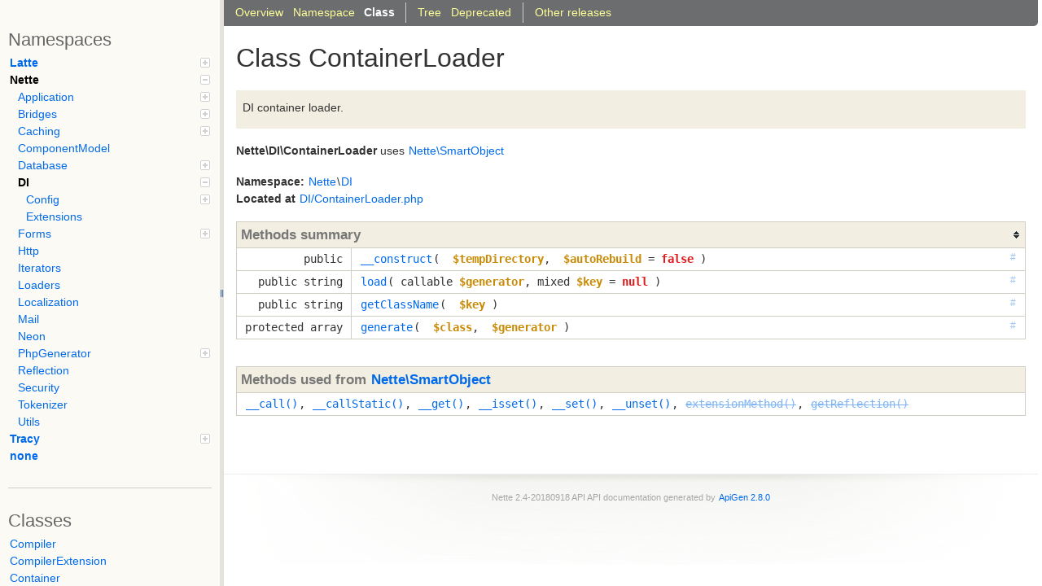

--- FILE ---
content_type: text/html; charset=utf-8
request_url: https://api.nette.org/nette/2.4/Nette.DI.ContainerLoader.html
body_size: 2280
content:
<!DOCTYPE html>
<html>
<head>
	<meta charset="utf-8">
	<meta name="generator" content="ApiGen 2.8.0">

	<title>Class Nette\DI\ContainerLoader | Nette 2.4-20180918 API</title>

	<link rel="stylesheet" href="resources/style.css?3918842485">
	<link rel="search" type="application/opensearchdescription+xml" title="Nette 2.4-20180918 API" href="https://api.nette.org/opensearch.xml">

</head>

<body>


<div id="left">
	<div id="menu">

		<div id="groups">
			<h3>Namespaces</h3>
			<ul>
				<li><a href="namespace-Latte.html">Latte<span></span></a>
						<ul>
				<li><a href="namespace-Latte.Loaders.html">Loaders</a>
						</li>
				<li><a href="namespace-Latte.Macros.html">Macros</a>
						</li>
				<li><a href="namespace-Latte.Runtime.html">Runtime</a>
						</li>
							</ul></li>
				<li class="active"><a href="namespace-Nette.html">Nette<span></span></a>
						<ul>
				<li><a href="namespace-Nette.Application.html">Application<span></span></a>
						<ul>
				<li><a href="namespace-Nette.Application.Responses.html">Responses</a>
						</li>
				<li><a href="namespace-Nette.Application.Routers.html">Routers</a>
						</li>
				<li><a href="namespace-Nette.Application.UI.html">UI</a>
						</li>
							</ul></li>
				<li><a href="namespace-Nette.Bridges.html">Bridges<span></span></a>
						<ul>
				<li><a href="namespace-Nette.Bridges.ApplicationDI.html">ApplicationDI</a>
						</li>
				<li><a href="namespace-Nette.Bridges.ApplicationLatte.html">ApplicationLatte</a>
						</li>
				<li><a href="namespace-Nette.Bridges.ApplicationTracy.html">ApplicationTracy</a>
						</li>
				<li><a href="namespace-Nette.Bridges.CacheDI.html">CacheDI</a>
						</li>
				<li><a href="namespace-Nette.Bridges.CacheLatte.html">CacheLatte</a>
						</li>
				<li><a href="namespace-Nette.Bridges.DatabaseDI.html">DatabaseDI</a>
						</li>
				<li><a href="namespace-Nette.Bridges.DatabaseTracy.html">DatabaseTracy</a>
						</li>
				<li><a href="namespace-Nette.Bridges.DITracy.html">DITracy</a>
						</li>
				<li><a href="namespace-Nette.Bridges.FormsDI.html">FormsDI</a>
						</li>
				<li><a href="namespace-Nette.Bridges.FormsLatte.html">FormsLatte</a>
						</li>
				<li><a href="namespace-Nette.Bridges.Framework.html">Framework</a>
						</li>
				<li><a href="namespace-Nette.Bridges.HttpDI.html">HttpDI</a>
						</li>
				<li><a href="namespace-Nette.Bridges.HttpTracy.html">HttpTracy</a>
						</li>
				<li><a href="namespace-Nette.Bridges.MailDI.html">MailDI</a>
						</li>
				<li><a href="namespace-Nette.Bridges.ReflectionDI.html">ReflectionDI</a>
						</li>
				<li><a href="namespace-Nette.Bridges.SecurityDI.html">SecurityDI</a>
						</li>
				<li><a href="namespace-Nette.Bridges.SecurityTracy.html">SecurityTracy</a>
						</li>
							</ul></li>
				<li><a href="namespace-Nette.Caching.html">Caching<span></span></a>
						<ul>
				<li><a href="namespace-Nette.Caching.Storages.html">Storages</a>
						</li>
							</ul></li>
				<li><a href="namespace-Nette.ComponentModel.html">ComponentModel</a>
						</li>
				<li><a href="namespace-Nette.Database.html">Database<span></span></a>
						<ul>
				<li><a href="namespace-Nette.Database.Conventions.html">Conventions</a>
						</li>
				<li><a href="namespace-Nette.Database.Drivers.html">Drivers</a>
						</li>
				<li><a href="namespace-Nette.Database.Table.html">Table</a>
						</li>
							</ul></li>
				<li class="active"><a href="namespace-Nette.DI.html">DI<span></span></a>
						<ul>
				<li><a href="namespace-Nette.DI.Config.html">Config<span></span></a>
						<ul>
				<li><a href="namespace-Nette.DI.Config.Adapters.html">Adapters</a>
						</li>
							</ul></li>
				<li><a href="namespace-Nette.DI.Extensions.html">Extensions</a>
						</li>
							</ul></li>
				<li><a href="namespace-Nette.Forms.html">Forms<span></span></a>
						<ul>
				<li><a href="namespace-Nette.Forms.Controls.html">Controls</a>
						</li>
				<li><a href="namespace-Nette.Forms.Rendering.html">Rendering</a>
						</li>
							</ul></li>
				<li><a href="namespace-Nette.Http.html">Http</a>
						</li>
				<li><a href="namespace-Nette.Iterators.html">Iterators</a>
						</li>
				<li><a href="namespace-Nette.Loaders.html">Loaders</a>
						</li>
				<li><a href="namespace-Nette.Localization.html">Localization</a>
						</li>
				<li><a href="namespace-Nette.Mail.html">Mail</a>
						</li>
				<li><a href="namespace-Nette.Neon.html">Neon</a>
						</li>
				<li><a href="namespace-Nette.PhpGenerator.html">PhpGenerator<span></span></a>
						<ul>
				<li><a href="namespace-Nette.PhpGenerator.Traits.html">Traits</a>
						</li>
							</ul></li>
				<li><a href="namespace-Nette.Reflection.html">Reflection</a>
						</li>
				<li><a href="namespace-Nette.Security.html">Security</a>
						</li>
				<li><a href="namespace-Nette.Tokenizer.html">Tokenizer</a>
						</li>
				<li><a href="namespace-Nette.Utils.html">Utils</a>
						</li>
							</ul></li>
				<li><a href="namespace-Tracy.html">Tracy<span></span></a>
						<ul>
				<li><a href="namespace-Tracy.Bridges.html">Bridges<span></span></a>
						<ul>
				<li><a href="namespace-Tracy.Bridges.Nette.html">Nette</a>
						</li>
							</ul></li></ul></li>
				<li><a href="namespace-none.html">none</a>
						</li>
			</ul>
		</div>

		<hr>


		<div id="elements">
			<h3>Classes</h3>
			<ul>
				<li><a href="Nette.DI.Compiler.html">Compiler</a></li>
				<li><a href="Nette.DI.CompilerExtension.html">CompilerExtension</a></li>
				<li><a href="Nette.DI.Container.html">Container</a></li>
				<li><a href="Nette.DI.ContainerBuilder.html">ContainerBuilder</a></li>
				<li class="active"><a href="Nette.DI.ContainerLoader.html">ContainerLoader</a></li>
				<li><a href="Nette.DI.DependencyChecker.html">DependencyChecker</a></li>
				<li><a href="Nette.DI.Helpers.html">Helpers</a></li>
				<li><a href="Nette.DI.PhpGenerator.html">PhpGenerator</a></li>
				<li><a href="Nette.DI.PhpReflection.html" class="deprecated">PhpReflection</a></li>
				<li><a href="Nette.DI.ServiceDefinition.html">ServiceDefinition</a></li>
				<li><a href="Nette.DI.Statement.html">Statement</a></li>
			</ul>



			<h3>Exceptions</h3>
			<ul>
				<li><a href="Nette.DI.MissingServiceException.html">MissingServiceException</a></li>
				<li><a href="Nette.DI.ServiceCreationException.html">ServiceCreationException</a></li>
			</ul>


		</div>
	</div>
</div>

<div id="splitter"></div>

<div id="right">
<div id="rightInner">
	<div id="navigation">
		<ul>
			<li>
				<a href="./" title="Overview"><span>Overview</span></a>
			</li>
			<li>
				<a href="namespace-Nette.DI.html" title="Summary of Nette\DI"><span>Namespace</span></a>
			</li>
			<li class="active">
<span>Class</span>			</li>
		</ul>
		<ul>
			<li>
				<a href="tree.html" title="Tree view of classes, interfaces, traits and exceptions"><span>Tree</span></a>
			</li>
			<li>
				<a href="deprecated.html" title="List of deprecated elements"><span>Deprecated</span></a>
			</li>
		</ul>
		<ul><li><a href="/releases"><span>Other releases</span></a></li></ul>
		<ul>
		</ul>
	</div>

<div id="content" class="class">
	<h1>Class ContainerLoader</h1>


	<div class="description">
	
<p>DI container loader.</p>

	</div>

	<dl class="tree">
		<dd style="padding-left:0px">
<b><span>Nette\DI\ContainerLoader</span></b>			
			
			 uses 
				<a href="Nette.SmartObject.html"><span>Nette\SmartObject</span></a>
			
		</dd>
	</dl>








	<div class="info">
		
		
		<b>Namespace:</b> <a href="namespace-Nette.html">Nette</a>\<a href="namespace-Nette.DI.html">DI</a><br>
		

		<b>Located at</b> <a href="source-DI.ContainerLoader.php.html#13-131" title="Go to source code">DI/ContainerLoader.php</a><br>
	</div>



	<table class="summary methods" id="methods">
	<caption>Methods summary</caption>
	<tr data-order="__construct" id="___construct">

		<td class="attributes"><code>
			 public 
			
			
			</code>
		</td>

		<td class="name"><div>
		<a class="anchor" href="#___construct">#</a>
		<code><a href="source-DI.ContainerLoader.php.html#27-31" title="Go to source code">__construct</a>( <span> <var>$tempDirectory</var></span>, <span> <var>$autoRebuild</var> = <span class="php-keyword1">false</span></span> )</code>

		<div class="description short">
			
		</div>

		<div class="description detailed hidden">
			







		</div>
		</div></td>
	</tr>
	<tr data-order="load" id="_load">

		<td class="attributes"><code>
			 public 
			string
			
			</code>
		</td>

		<td class="name"><div>
		<a class="anchor" href="#_load">#</a>
		<code><a href="source-DI.ContainerLoader.php.html#34-50" title="Go to source code">load</a>( <span>callable <var>$generator</var></span>, <span>mixed <var>$key</var> = <span class="php-keyword1">null</span></span> )</code>

		<div class="description short">
			
		</div>

		<div class="description detailed hidden">
			


				<h4>Parameters</h4>
				<div class="list"><dl>
					<dt><var>$generator</var></dt>
					<dd>(Nette\DI\Compiler $compiler): string|null</dd>
					<dt><var>$key</var></dt>
					<dd></dd>
				</dl></div>

				<h4>Returns</h4>
				<div class="list">
					<code>string</code><br>string<br>
				</div>




		</div>
		</div></td>
	</tr>
	<tr data-order="getClassName" id="_getClassName">

		<td class="attributes"><code>
			 public 
			string
			
			</code>
		</td>

		<td class="name"><div>
		<a class="anchor" href="#_getClassName">#</a>
		<code><a href="source-DI.ContainerLoader.php.html#53-59" title="Go to source code">getClassName</a>( <span> <var>$key</var></span> )</code>

		<div class="description short">
			
		</div>

		<div class="description detailed hidden">
			



				<h4>Returns</h4>
				<div class="list">
					<code>string</code><br>string<br>
				</div>




		</div>
		</div></td>
	</tr>
	<tr data-order="generate" id="_generate">

		<td class="attributes"><code>
			 protected 
			array
			
			</code>
		</td>

		<td class="name"><div>
		<a class="anchor" href="#_generate">#</a>
		<code><a href="source-DI.ContainerLoader.php.html#118-130" title="Go to source code">generate</a>( <span> <var>$class</var></span>, <span> <var>$generator</var></span> )</code>

		<div class="description short">
			
		</div>

		<div class="description detailed hidden">
			



				<h4>Returns</h4>
				<div class="list">
					<code>array</code><br>of (code, file[])<br>
				</div>




		</div>
		</div></td>
	</tr>
	</table>


	<table class="summary used">
	<caption>Methods used from <a href="Nette.SmartObject.html#methods">Nette\SmartObject</a></caption>
	<tr>
		<td><code>
			<a href="Nette.SmartObject.html#___call">__call()</a>, 
			<a href="Nette.SmartObject.html#___callStatic">__callStatic()</a>, 
			<a href="Nette.SmartObject.html#___get">__get()</a>, 
			<a href="Nette.SmartObject.html#___isset">__isset()</a>, 
			<a href="Nette.SmartObject.html#___set">__set()</a>, 
			<a href="Nette.SmartObject.html#___unset">__unset()</a>, 
			<a href="Nette.SmartObject.html#_extensionMethod"><span class="deprecated">extensionMethod()</span></a>, 
			<a href="Nette.SmartObject.html#_getReflection"><span class="deprecated">getReflection()</span></a>
		</code></td>
	</tr>
	</table>
















</div>

	<div id="footer">
		Nette 2.4-20180918 API API documentation generated by <a href="http://apigen.org">ApiGen 2.8.0</a>
	</div>
</div>
</div>
<script src="resources/combined.js?2292363025"></script>
<script src="elementlist.js?1366329765"></script>
</body>
</html>


--- FILE ---
content_type: text/css; charset=utf-8
request_url: https://api.nette.org/nette/2.4/resources/style.css?3918842485
body_size: 2554
content:
/*!
 * ApiGen 2.8.0 - API documentation generator for PHP 5.3+
 *
 * Copyright (c) 2010-2011 David Grudl (http://davidgrudl.com)
 * Copyright (c) 2011-2012 Jaroslav Hanslík (https://github.com/kukulich)
 * Copyright (c) 2011-2012 Ondřej Nešpor (https://github.com/Andrewsville)
 *
 * For the full copyright and license information, please view
 * the file LICENSE.md that was distributed with this source code.
 */

body {
	font: 14px/1.5 -apple-system,BlinkMacSystemFont,"Segoe UI",Roboto,"Helvetica Neue",Arial,sans-serif;
	margin: 0;
	padding: 0;
	background: #fff;
	color: #333;
	position: fixed;
	top: 0;
	left: 0;
	right: 0;
	bottom: 0;
	overflow: auto;
}

h1, h2, h3, h4, caption {
	color: #333;
}

h1 {
	font-size: 230%;
	font-weight: normal;
	margin: .3em 0;
}

h3 {
	color: #666;
	font-size: 1.6em;
	font-weight: normal;
	margin-bottom: 2px;
}

h4 {
	font-size: 100%;
	font-weight: bold;
	padding: 0;
	margin: 0;
}

caption {
	border: 1px solid #D0CDC4;
	background: #f2eee1;
	font-weight: bold;
	font-size: 1.2em;
	padding: 3px 5px;
	text-align: left;
	margin-bottom: 0;
	color: #777;
}

p {
	margin: .7em 0 1em;
	padding: 0;
}

hr {
	margin: 2em 0 1em;
	border: none;
	border-top: 1px solid #D0CDC4;
	height: 0;
}

a {
	color: #006aeb;
	padding: 3px 1px;
	text-decoration: none;
}

h1 a {
	color: #333;
}

a:hover, a:active, a:focus, a:hover b, a:hover var {
	background-color: #006aeb;
	text-decoration: none;
	color: #ffffff !important;
}

code, var, pre {
	font-family: monospace;
}

var {
	font-weight: bold;
	font-style: normal;
	color: #ca8a04;
}

pre {
	margin: 0;
}

code a b {
	color: #000000;
}

.deprecated {
	text-decoration: line-through;
	opacity: .5;
}

.invalid {
	color: #e71818;
}

.hidden {
	display: none;
}

/* Left side */
#left {
	overflow: auto;
	width: 270px;
	bottom: 0;
	top: 0;
	position: fixed;
	background: #fcfaf5;
	padding: 0;
}

/* Menu */
#menu {
	padding: 10px;
}

#menu ul {
	list-style: none;
	padding: 0;
	margin: 0;
}

#menu ul ul {
	padding-left: 10px;
}

#menu li {
	white-space: nowrap;
	position: relative;
}

#menu a {
	display: block;
	padding: 0 2px;
}

#menu .active > a, #menu > span {
	color: black;
	background: none;
	font-weight: bold;
}

#menu .active > a.invalid {
	color: #e71818;
}

#menu .active > a:hover, #menu .active > a:active, #menu .active > a:focus {
	background-color: #006aeb;
}

#menu #groups span {
	position: absolute;
	top: 4px;
	right: 2px;
	cursor: pointer;
	display: block;
	width: 12px;
	height: 12px;
	background: url('collapsed.png') transparent 0 0 no-repeat;
}

#menu #groups span:hover {
	background-position: -12px 0;
}

#menu #groups span.collapsed {
	background-position: 0 -12px;
}

#menu #groups span.collapsed:hover {
	background-position: -12px -12px;
}

#menu #groups ul.collapsed {
	display: none;
}

#groups > ul > li > a {
	font-weight: bold;
}

/* Right side */
#right {
	overflow: auto;
	margin-left: 275px;
	position: absolute;
	top: 0;
	left: 0;
	right: 0;
	bottom: 0;
}

#rightInner {
	max-width: 1000px;
	min-width: 350px;
}

/* Autocomplete */
.ac_results {
	padding: 0;
	border: 1px solid #D0CDC4;
	background-color: #ffffff;
	overflow: hidden;
	z-index: 99999;
}

.ac_results ul {
	width: 100%;
	list-style-position: outside;
	list-style: none;
	padding: 0;
	margin: 0;
}

.ac_results li {
	margin: 0;
	padding: 2px 5px;
	cursor: default;
	display: block;
	font: 12px Trebuchet MS, 'Geneva CE', lucida, sans-serif;
	line-height: 16px;
	overflow: hidden;
	white-space: nowrap;
}

.ac_results li strong {
	color: #006AEB;
}

.ac_over {
	background-color: #006aeb;
	color: #ffffff;
}

.ac_results li.ac_over strong {
	color: #ffffff;
}

/* Navigation */
#navigation {
	padding: 3px 8px;
	background-color: #6c6d6e;
	height: 26px;
	border-radius: 0 0 5px 0;
}

#navigation ul {
	list-style: none;
	margin: 0 8px 4px 0;
	padding: 0;
	overflow: hidden;
	float: left;
}

#navigation ul + ul {
	border-left: 1px solid #D0CDC4;
	padding-left: 8px;
}

#navigation ul li {
	float: left;
	margin: 2px;
	padding: 0 3px;
	color: #808080;
}

#navigation ul li.active {
	color: white;
	font-weight: bold;
}

#navigation a {
	color: #FFFF99;
}

/* Content */
#content {
	clear: both;
	padding: 5px 15px;
}

.description pre {
	padding: .6em;
	background: #fcfcf7;
	border-radius: 5px;
}

#content > .description {
	background: #f2eee1;
	padding: 1px 8px;
	margin: 1.2em 0;
}

#content > .description pre {
	margin: .5em 0;
}

dl.tree {
	margin: 1.2em 0;
}

dl.tree dd {
	margin: 0;
	padding: 0;
}

.info {
	margin: 1.2em 0;
}

.summary {
	border: 1px solid #D0CDC4;
	border-collapse: collapse;
	font-size: 1em;
	width: 100%;
	margin: 1.2em 0 2.4em;
}

.summary caption {
	border-width: 1px 1px 0;
}

.summary caption.switchable {
	background: #f2eee1 url('sort.png') no-repeat center right;
	cursor: pointer;
}

.summary td {
	border: 1px solid #D0CDC4;
	margin: 0;
	padding: 3px 10px;
	font-size: 1em;
	vertical-align: top;
}

#methods.summary td:first-child, #constants.summary td:first-child, #properties.summary td:first-child {
	text-align: right;
}

.summary tr:hover td {
	background: #EDF4FF;
}

.summary .description pre {
	border: .5em solid #f2eee1;
}

.summary .description p {
	margin: 0;
}

.summary .description p + p, .summary .description ul {
	margin: 3px 0 0 0;
}

.summary .description.detailed h4 {
	margin-top: 3px;
}

.summary dl {
	margin: 0;
}

.summary dd {
	margin: 0 0 0 25px;
}

.name, .attributes {
	white-space: nowrap;
}

.value {
	white-space: pre-wrap;
}

td.attributes {
	width: 1%;
}

.class .methods .name, .class .properties .name, .class .constants .name {
	width: auto;
	white-space: normal;
}

.class .methods .name > div > code {
	white-space: pre-wrap;
}

.class .methods .name > div > code span, .function .value > code {
	white-space: nowrap;
}

.class .methods td.name > div, .class td.value > div {
	position: relative;
	padding-right: 1em;
}

.anchor {
	position: absolute;
	top: 0;
	right: 0;
	line-height: 1;
	font-size: 85%;
	margin: 0;
	color: #9fc7f6 !important;
}

.list {
	margin: 0 0 5px 25px;
}

div.invalid {
	background-color: #fae4e0;
}

/* Splitter */
#splitter {
	position: fixed;
	height: 100%;
	width: 5px;
	top: 0;
	left: 270px;
	background: #E4E2DA url('resize.png') left center no-repeat;
	cursor: e-resize;
}

#splitter.active {
	opacity: .5;
}

/* Footer */
#footer {
	border-top: 1px solid #e9eeef;
	clear: both;
	color: #a7a7a7;
	font-size: 8pt;
	text-align: center;
	padding: 20px 0 0;
	margin: 3em 0 0;
	height: 90px;
	background: #ffffff url('footer.png') no-repeat center top;
}

/* Tree */
div.tree ul {
	list-style: none;
	background: url('tree-vertical.png') left repeat-y;
	padding: 0;
	margin-left: 20px;
}

div.tree li {
	margin: 0;
	padding: 0;
}

div.tree div {
	padding-left: 30px;
}

div.tree div.notlast {
	background: url('tree-hasnext.png') left 10px no-repeat;
}

div.tree div.last {
	background: url('tree-last.png') left -240px no-repeat;
}

div.tree li.last {
	background: url('tree-cleaner.png') left center repeat-y;
}

div.tree span.padding {
	padding-left: 15px;
}

/* Source code */
.php-keyword1 {
	color: #e71818;
	font-weight: bold;
}

.php-keyword2 {
	font-weight: bold;
}

.php-var {
	color: #d59401;
	font-weight: bold;
}

.php-num {
	color: #cd0673;
}

.php-quote {
	color: #008000;
}

.php-comment {
	color: #929292;
}

.xlang {
	color: #ff0000;
	font-weight: bold;
}

span.l {
	display: block;
}

span.l.selected {
	background: #f6f6f4;
}

span.l a {
	color: #333333;
}

span.l a:hover, div.l a:active, div.l a:focus {
	background: transparent;
	color: #333333 !important;
}

span.l .php-var a {
	color: #d59401;
}

span.l .php-var a:hover, span.l .php-var a:active, span.l .php-var a:focus {
	color: #d59401 !important;
}

span.l a.l {
	padding-left: 2px;
	color: #c0c0c0;
}

span.l a.l:hover, span.l a.l:active, span.l a.l:focus {
	background: transparent;
	color: #c0c0c0 !important;
}

#rightInner.small #navigation {
	height: 52px;
}

#rightInner.small #navigation ul:first-child + ul {
	clear: left;
	border: none;
	padding: 0;
}

#rightInner.small .name, #rightInner.medium .attributes {
	white-space: normal;
}

#rightInner.small #search {
	float: left;
}

#rightInner.small #navigation {
	height: 78px;
}

#rightInner.small #navigation ul:first-child {
	clear: both;
}

.nettebar-placeholder {
	background: #2d2e2f;
	height: 60px;
	position: fixed;
	top: 0;
	left: 0;
	right: 0;
	z-index: 1;
}

.nettebar-container {
	margin-left: 0 !important;
	max-width: 1275px;
}

--- FILE ---
content_type: application/javascript; charset=utf-8
request_url: https://api.nette.org/nette/2.4/elementlist.js?1366329765
body_size: 2494
content:

var ApiGen = ApiGen || {};
ApiGen.elements = [["c","ArrayAccess"],["c","ArrayIterator"],["f","bdump()"],["c","CachingIterator"],["f","callback()"],["c","Closure"],["c","Countable"],["c","DateInterval"],["c","DateTime"],["c","DateTimeInterface"],["c","DateTimeZone"],["f","dlog()"],["f","dump()"],["f","dumpe()"],["c","ErrorException"],["c","Exception"],["c","InvalidArgumentException"],["c","Iterator"],["c","IteratorAggregate"],["c","IteratorIterator"],["c","JsonSerializable"],["c","Latte\\CompileException"],["c","Latte\\Compiler"],["c","Latte\\Engine"],["c","Latte\\Helpers"],["c","Latte\\HtmlNode"],["c","Latte\\ILoader"],["c","Latte\\IMacro"],["c","Latte\\Loaders\\FileLoader"],["c","Latte\\Loaders\\StringLoader"],["c","Latte\\MacroNode"],["c","Latte\\Macros\\BlockMacros"],["c","Latte\\Macros\\CoreMacros"],["c","Latte\\Macros\\MacroSet"],["c","Latte\\MacroTokens"],["c","Latte\\Parser"],["c","Latte\\PhpHelpers"],["c","Latte\\PhpWriter"],["c","Latte\\RegexpException"],["c","Latte\\Runtime\\CachingIterator"],["c","Latte\\Runtime\\FilterExecutor"],["c","Latte\\Runtime\\FilterInfo"],["c","Latte\\Runtime\\Filters"],["c","Latte\\Runtime\\Html"],["c","Latte\\Runtime\\IHtmlString"],["c","Latte\\Runtime\\ISnippetBridge"],["c","Latte\\Runtime\\SnippetDriver"],["c","Latte\\Runtime\\Template"],["c","Latte\\RuntimeException"],["c","Latte\\Strict"],["c","Latte\\Token"],["c","Latte\\TokenIterator"],["c","Latte\\Tokenizer"],["c","LogicException"],["c","Nette\\Application\\AbortException"],["c","Nette\\Application\\Application"],["c","Nette\\Application\\ApplicationException"],["c","Nette\\Application\\BadRequestException"],["c","Nette\\Application\\ForbiddenRequestException"],["c","Nette\\Application\\Helpers"],["c","Nette\\Application\\InvalidPresenterException"],["c","Nette\\Application\\IPresenter"],["c","Nette\\Application\\IPresenterFactory"],["c","Nette\\Application\\IResponse"],["c","Nette\\Application\\IRouter"],["c","Nette\\Application\\LinkGenerator"],["c","Nette\\Application\\PresenterFactory"],["c","Nette\\Application\\Request"],["c","Nette\\Application\\Responses\\CallbackResponse"],["c","Nette\\Application\\Responses\\FileResponse"],["c","Nette\\Application\\Responses\\ForwardResponse"],["c","Nette\\Application\\Responses\\JsonResponse"],["c","Nette\\Application\\Responses\\RedirectResponse"],["c","Nette\\Application\\Responses\\TextResponse"],["c","Nette\\Application\\Routers\\CliRouter"],["c","Nette\\Application\\Routers\\Route"],["c","Nette\\Application\\Routers\\RouteList"],["c","Nette\\Application\\Routers\\SimpleRouter"],["c","Nette\\Application\\UI\\BadSignalException"],["c","Nette\\Application\\UI\\Component"],["c","Nette\\Application\\UI\\ComponentReflection"],["c","Nette\\Application\\UI\\Control"],["c","Nette\\Application\\UI\\Form"],["c","Nette\\Application\\UI\\InvalidLinkException"],["c","Nette\\Application\\UI\\IRenderable"],["c","Nette\\Application\\UI\\ISignalReceiver"],["c","Nette\\Application\\UI\\IStatePersistent"],["c","Nette\\Application\\UI\\ITemplate"],["c","Nette\\Application\\UI\\ITemplateFactory"],["c","Nette\\Application\\UI\\Link"],["c","Nette\\Application\\UI\\MethodReflection"],["c","Nette\\Application\\UI\\Multiplier"],["c","Nette\\Application\\UI\\Presenter"],["c","Nette\\ArgumentOutOfRangeException"],["c","Nette\\Bridges\\ApplicationDI\\ApplicationExtension"],["c","Nette\\Bridges\\ApplicationDI\\LatteExtension"],["c","Nette\\Bridges\\ApplicationDI\\PresenterFactoryCallback"],["c","Nette\\Bridges\\ApplicationDI\\RoutingExtension"],["c","Nette\\Bridges\\ApplicationLatte\\ILatteFactory"],["c","Nette\\Bridges\\ApplicationLatte\\Loader"],["c","Nette\\Bridges\\ApplicationLatte\\SnippetBridge"],["c","Nette\\Bridges\\ApplicationLatte\\Template"],["c","Nette\\Bridges\\ApplicationLatte\\TemplateFactory"],["c","Nette\\Bridges\\ApplicationLatte\\UIMacros"],["c","Nette\\Bridges\\ApplicationLatte\\UIRuntime"],["c","Nette\\Bridges\\ApplicationTracy\\RoutingPanel"],["c","Nette\\Bridges\\CacheDI\\CacheExtension"],["c","Nette\\Bridges\\CacheLatte\\CacheMacro"],["c","Nette\\Bridges\\DatabaseDI\\DatabaseExtension"],["c","Nette\\Bridges\\DatabaseTracy\\ConnectionPanel"],["c","Nette\\Bridges\\DITracy\\ContainerPanel"],["c","Nette\\Bridges\\FormsDI\\FormsExtension"],["c","Nette\\Bridges\\FormsLatte\\FormMacros"],["c","Nette\\Bridges\\FormsLatte\\Runtime"],["c","Nette\\Bridges\\Framework\\TracyBridge"],["c","Nette\\Bridges\\HttpDI\\HttpExtension"],["c","Nette\\Bridges\\HttpDI\\SessionExtension"],["c","Nette\\Bridges\\HttpTracy\\SessionPanel"],["c","Nette\\Bridges\\MailDI\\MailExtension"],["c","Nette\\Bridges\\ReflectionDI\\ReflectionExtension"],["c","Nette\\Bridges\\SecurityDI\\SecurityExtension"],["c","Nette\\Bridges\\SecurityTracy\\UserPanel"],["c","Nette\\Caching\\Cache"],["c","Nette\\Caching\\IBulkReader"],["c","Nette\\Caching\\IStorage"],["c","Nette\\Caching\\OutputHelper"],["c","Nette\\Caching\\Storages\\DevNullStorage"],["c","Nette\\Caching\\Storages\\FileStorage"],["c","Nette\\Caching\\Storages\\IJournal"],["c","Nette\\Caching\\Storages\\MemcachedStorage"],["c","Nette\\Caching\\Storages\\MemoryStorage"],["c","Nette\\Caching\\Storages\\NewMemcachedStorage"],["c","Nette\\Caching\\Storages\\SQLiteJournal"],["c","Nette\\Caching\\Storages\\SQLiteStorage"],["c","Nette\\ComponentModel\\ArrayAccess"],["c","Nette\\ComponentModel\\Component"],["c","Nette\\ComponentModel\\Container"],["c","Nette\\ComponentModel\\IComponent"],["c","Nette\\ComponentModel\\IContainer"],["c","Nette\\ComponentModel\\RecursiveComponentIterator"],["c","Nette\\Configurator"],["c","Nette\\Database\\Connection"],["c","Nette\\Database\\ConnectionException"],["c","Nette\\Database\\ConstraintViolationException"],["c","Nette\\Database\\Context"],["c","Nette\\Database\\Conventions\\AmbiguousReferenceKeyException"],["c","Nette\\Database\\Conventions\\DiscoveredConventions"],["c","Nette\\Database\\Conventions\\StaticConventions"],["c","Nette\\Database\\DriverException"],["c","Nette\\Database\\Drivers\\MsSqlDriver"],["c","Nette\\Database\\Drivers\\MySqlDriver"],["c","Nette\\Database\\Drivers\\OciDriver"],["c","Nette\\Database\\Drivers\\OdbcDriver"],["c","Nette\\Database\\Drivers\\PgSqlDriver"],["c","Nette\\Database\\Drivers\\Sqlite2Driver"],["c","Nette\\Database\\Drivers\\SqliteDriver"],["c","Nette\\Database\\Drivers\\SqlsrvDriver"],["c","Nette\\Database\\ForeignKeyConstraintViolationException"],["c","Nette\\Database\\Helpers"],["c","Nette\\Database\\IConventions"],["c","Nette\\Database\\IRow"],["c","Nette\\Database\\IRowContainer"],["c","Nette\\Database\\IStructure"],["c","Nette\\Database\\ISupplementalDriver"],["c","Nette\\Database\\NotNullConstraintViolationException"],["c","Nette\\Database\\ResultSet"],["c","Nette\\Database\\Row"],["c","Nette\\Database\\SqlLiteral"],["c","Nette\\Database\\SqlPreprocessor"],["c","Nette\\Database\\Structure"],["c","Nette\\Database\\Table\\ActiveRow"],["c","Nette\\Database\\Table\\GroupedSelection"],["c","Nette\\Database\\Table\\IRow"],["c","Nette\\Database\\Table\\IRowContainer"],["c","Nette\\Database\\Table\\Selection"],["c","Nette\\Database\\Table\\SqlBuilder"],["c","Nette\\Database\\UniqueConstraintViolationException"],["c","Nette\\DeprecatedException"],["c","Nette\\DI\\Compiler"],["c","Nette\\DI\\CompilerExtension"],["c","Nette\\DI\\Config\\Adapters\\IniAdapter"],["c","Nette\\DI\\Config\\Adapters\\NeonAdapter"],["c","Nette\\DI\\Config\\Adapters\\PhpAdapter"],["c","Nette\\DI\\Config\\Helpers"],["c","Nette\\DI\\Config\\IAdapter"],["c","Nette\\DI\\Config\\Loader"],["c","Nette\\DI\\Container"],["c","Nette\\DI\\ContainerBuilder"],["c","Nette\\DI\\ContainerLoader"],["c","Nette\\DI\\DependencyChecker"],["c","Nette\\DI\\Extensions\\ConstantsExtension"],["c","Nette\\DI\\Extensions\\DecoratorExtension"],["c","Nette\\DI\\Extensions\\DIExtension"],["c","Nette\\DI\\Extensions\\ExtensionsExtension"],["c","Nette\\DI\\Extensions\\InjectExtension"],["c","Nette\\DI\\Extensions\\PhpExtension"],["c","Nette\\DI\\Helpers"],["c","Nette\\DI\\MissingServiceException"],["c","Nette\\DI\\PhpGenerator"],["c","Nette\\DI\\PhpReflection"],["c","Nette\\DI\\ServiceCreationException"],["c","Nette\\DI\\ServiceDefinition"],["c","Nette\\DI\\Statement"],["c","Nette\\DirectoryNotFoundException"],["c","Nette\\FileNotFoundException"],["c","Nette\\Forms\\Container"],["c","Nette\\Forms\\ControlGroup"],["c","Nette\\Forms\\Controls\\BaseControl"],["c","Nette\\Forms\\Controls\\Button"],["c","Nette\\Forms\\Controls\\Checkbox"],["c","Nette\\Forms\\Controls\\CheckboxList"],["c","Nette\\Forms\\Controls\\ChoiceControl"],["c","Nette\\Forms\\Controls\\CsrfProtection"],["c","Nette\\Forms\\Controls\\HiddenField"],["c","Nette\\Forms\\Controls\\ImageButton"],["c","Nette\\Forms\\Controls\\MultiChoiceControl"],["c","Nette\\Forms\\Controls\\MultiSelectBox"],["c","Nette\\Forms\\Controls\\RadioList"],["c","Nette\\Forms\\Controls\\SelectBox"],["c","Nette\\Forms\\Controls\\SubmitButton"],["c","Nette\\Forms\\Controls\\TextArea"],["c","Nette\\Forms\\Controls\\TextBase"],["c","Nette\\Forms\\Controls\\TextInput"],["c","Nette\\Forms\\Controls\\UploadControl"],["c","Nette\\Forms\\Form"],["c","Nette\\Forms\\Helpers"],["c","Nette\\Forms\\IControl"],["c","Nette\\Forms\\IFormRenderer"],["c","Nette\\Forms\\ISubmitterControl"],["c","Nette\\Forms\\Rendering\\DefaultFormRenderer"],["c","Nette\\Forms\\Rule"],["c","Nette\\Forms\\Rules"],["c","Nette\\Forms\\Validator"],["c","Nette\\Framework"],["c","Nette\\Http\\Context"],["c","Nette\\Http\\FileUpload"],["c","Nette\\Http\\Helpers"],["c","Nette\\Http\\IRequest"],["c","Nette\\Http\\IResponse"],["c","Nette\\Http\\ISessionStorage"],["c","Nette\\Http\\Request"],["c","Nette\\Http\\RequestFactory"],["c","Nette\\Http\\Response"],["c","Nette\\Http\\Session"],["c","Nette\\Http\\SessionSection"],["c","Nette\\Http\\Url"],["c","Nette\\Http\\UrlScript"],["c","Nette\\Http\\UserStorage"],["c","Nette\\InvalidArgumentException"],["c","Nette\\InvalidStateException"],["c","Nette\\IOException"],["c","Nette\\Iterators\\CachingIterator"],["c","Nette\\Iterators\\Mapper"],["c","Nette\\LegacyObject"],["c","Nette\\Loaders\\NetteLoader"],["c","Nette\\Loaders\\RobotLoader"],["c","Nette\\Localization\\ITranslator"],["c","Nette\\Mail\\FallbackMailer"],["c","Nette\\Mail\\FallbackMailerException"],["c","Nette\\Mail\\IMailer"],["c","Nette\\Mail\\Message"],["c","Nette\\Mail\\MimePart"],["c","Nette\\Mail\\SendException"],["c","Nette\\Mail\\SendmailMailer"],["c","Nette\\Mail\\SmtpException"],["c","Nette\\Mail\\SmtpMailer"],["c","Nette\\MemberAccessException"],["c","Nette\\Neon\\Decoder"],["c","Nette\\Neon\\Encoder"],["c","Nette\\Neon\\Entity"],["c","Nette\\Neon\\Exception"],["c","Nette\\Neon\\Neon"],["c","Nette\\NotImplementedException"],["c","Nette\\NotSupportedException"],["c","Nette\\OutOfRangeException"],["c","Nette\\PhpGenerator\\ClassType"],["c","Nette\\PhpGenerator\\Closure"],["c","Nette\\PhpGenerator\\Constant"],["c","Nette\\PhpGenerator\\Factory"],["c","Nette\\PhpGenerator\\GlobalFunction"],["c","Nette\\PhpGenerator\\Helpers"],["c","Nette\\PhpGenerator\\Method"],["c","Nette\\PhpGenerator\\Parameter"],["c","Nette\\PhpGenerator\\PhpFile"],["c","Nette\\PhpGenerator\\PhpLiteral"],["c","Nette\\PhpGenerator\\PhpNamespace"],["c","Nette\\PhpGenerator\\Property"],["c","Nette\\PhpGenerator\\Traits\\CommentAware"],["c","Nette\\PhpGenerator\\Traits\\FunctionLike"],["c","Nette\\PhpGenerator\\Traits\\NameAware"],["c","Nette\\PhpGenerator\\Traits\\VisibilityAware"],["c","Nette\\Reflection\\Annotation"],["c","Nette\\Reflection\\AnnotationsParser"],["c","Nette\\Reflection\\ClassType"],["c","Nette\\Reflection\\Extension"],["c","Nette\\Reflection\\GlobalFunction"],["c","Nette\\Reflection\\Helpers"],["c","Nette\\Reflection\\IAnnotation"],["c","Nette\\Reflection\\Method"],["c","Nette\\Reflection\\Parameter"],["c","Nette\\Reflection\\Property"],["c","Nette\\Security\\AuthenticationException"],["c","Nette\\Security\\IAuthenticator"],["c","Nette\\Security\\IAuthorizator"],["c","Nette\\Security\\Identity"],["c","Nette\\Security\\IIdentity"],["c","Nette\\Security\\IResource"],["c","Nette\\Security\\IRole"],["c","Nette\\Security\\IUserStorage"],["c","Nette\\Security\\Passwords"],["c","Nette\\Security\\Permission"],["c","Nette\\Security\\SimpleAuthenticator"],["c","Nette\\Security\\User"],["c","Nette\\SmartObject"],["c","Nette\\StaticClass"],["c","Nette\\StaticClassException"],["c","Nette\\Tokenizer\\Exception"],["c","Nette\\Tokenizer\\Stream"],["c","Nette\\Tokenizer\\Token"],["c","Nette\\Tokenizer\\Tokenizer"],["c","Nette\\UnexpectedValueException"],["c","Nette\\Utils\\ArrayHash"],["c","Nette\\Utils\\ArrayList"],["c","Nette\\Utils\\Arrays"],["c","Nette\\Utils\\AssertionException"],["c","Nette\\Utils\\Callback"],["c","Nette\\Utils\\DateTime"],["c","Nette\\Utils\\FileSystem"],["c","Nette\\Utils\\Finder"],["c","Nette\\Utils\\Html"],["c","Nette\\Utils\\IHtmlString"],["c","Nette\\Utils\\Image"],["c","Nette\\Utils\\ImageException"],["c","Nette\\Utils\\Json"],["c","Nette\\Utils\\JsonException"],["c","Nette\\Utils\\ObjectHelpers"],["c","Nette\\Utils\\ObjectMixin"],["c","Nette\\Utils\\Paginator"],["c","Nette\\Utils\\Random"],["c","Nette\\Utils\\Reflection"],["c","Nette\\Utils\\RegexpException"],["c","Nette\\Utils\\SafeStream"],["c","Nette\\Utils\\Strings"],["c","Nette\\Utils\\TokenIterator"],["c","Nette\\Utils\\Tokenizer"],["c","Nette\\Utils\\TokenizerException"],["c","Nette\\Utils\\UnknownImageFileException"],["c","Nette\\Utils\\Validators"],["c","OuterIterator"],["c","OutOfRangeException"],["c","PDO"],["c","PDOException"],["c","PDOStatement"],["c","RecursiveArrayIterator"],["c","RecursiveIterator"],["c","ReflectionClass"],["c","ReflectionException"],["c","ReflectionExtension"],["c","ReflectionFunction"],["c","ReflectionFunctionAbstract"],["c","ReflectionMethod"],["c","ReflectionParameter"],["c","ReflectionProperty"],["c","Reflector"],["c","RuntimeException"],["c","SeekableIterator"],["c","Serializable"],["c","SessionHandlerInterface"],["c","SplObjectStorage"],["c","stdClass"],["c","Tracy\\Bar"],["c","Tracy\\BlueScreen"],["c","Tracy\\Bridges\\Nette\\Bridge"],["c","Tracy\\Bridges\\Nette\\MailSender"],["c","Tracy\\Bridges\\Nette\\TracyExtension"],["c","Tracy\\Debugger"],["c","Tracy\\DefaultBarPanel"],["c","Tracy\\Dumper"],["c","Tracy\\FireLogger"],["c","Tracy\\Helpers"],["c","Tracy\\IBarPanel"],["c","Tracy\\ILogger"],["c","Tracy\\Logger"],["c","Tracy\\OutputDebugger"],["c","Traversable"],["c","UnexpectedValueException"]];
